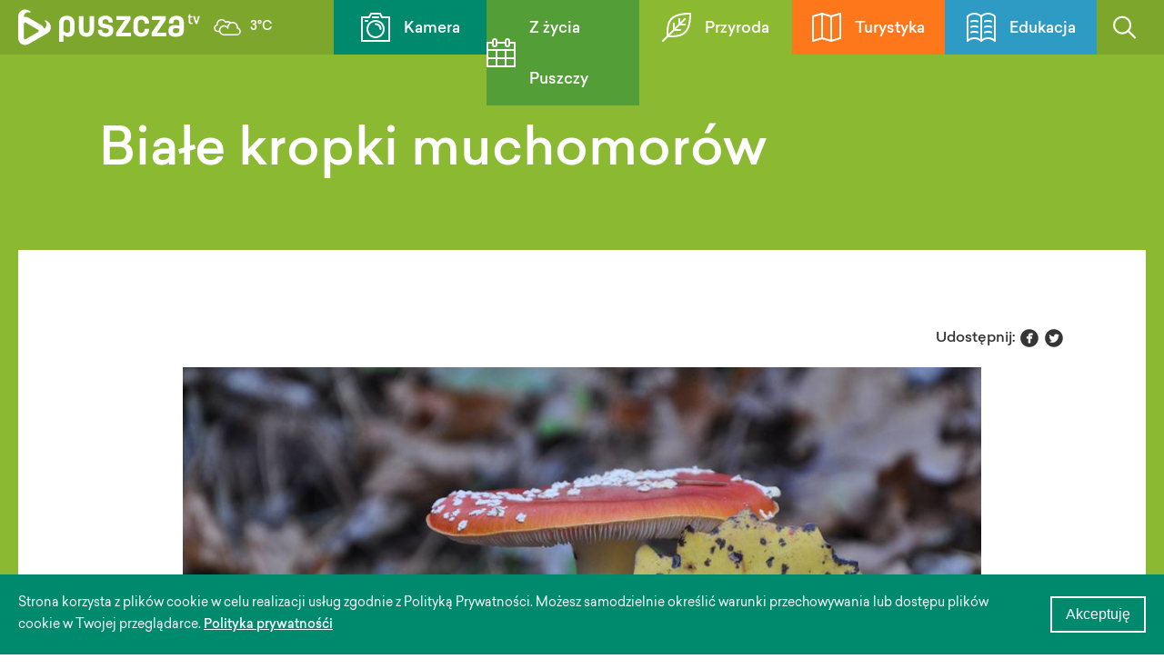

--- FILE ---
content_type: text/html; charset=UTF-8
request_url: https://puszcza.tv/ciekawostki/152/biale-kropki-muchomorow
body_size: 3218
content:
<!doctype html>

<html lang="pl">

<head>

	<meta charset="utf-8">
	<meta http-equiv="X-UA-Compatible" content="IE=edge">
	<title>Puszcza.tv - Ciekawostki</title>
    <meta name="viewport" content="width=device-width, initial-scale=1">
    <meta name="csrf-token" content="SmeEasG0kksBNPpxSZU9nzw9kbwmuBTV2K14G51N">

                    <meta property="og:description" content="Białe kropki na kapeluszu, to cecha rozpoznawcza muchomor&amp;oacute;w. Ich geneza tkwi w początkowym stadium rozwoju, kiedy owocnik pokryty jest w całości osłoną. W miarę wzrostu, kapelusz unosi j" />
        <meta name="twitter:description" content="Białe kropki na kapeluszu, to cecha rozpoznawcza muchomor&amp;oacute;w. Ich geneza tkwi w początkowym stadium rozwoju, kiedy owocnik pokryty jest w całości osłoną. W miarę wzrostu, kapelusz unosi j" />
        
                <meta property="og:title" content=" Białe kropki muchomorów" />
        <meta name="twitter:title" content=" Białe kropki muchomorów" />
        
                <meta property="og:image" content="https://puszcza.tv/storage/curiosities/December2019/WZlG0t25MpBXpGr4wloH.jpg" />
        <meta property="og:image:width" content="1000" />
        <meta property="og:image:height" content="664" />
        <meta name="twitter:image" content="https://puszcza.tv/storage/curiosities/December2019/WZlG0t25MpBXpGr4wloH.jpg" />
            
    <meta property="og:type" content="article" />
    <meta name="twitter:card" content="summary_large_image">
    
    <link rel="stylesheet" href="https://puszcza.tv/_/css/dropkick.css" />
    <link rel="shortcut icon" href="https://puszcza.tv/favicon.ico" />
	<link rel="stylesheet" href="https://puszcza.tv/_/webfonts/webfonts.css" />
    <link rel="stylesheet" href="/_/css/all.css" />
    <script src="https://code.jquery.com/jquery-3.2.1.min.js"></script>
    <script>
        window.Laravel = {"csrfToken":"SmeEasG0kksBNPpxSZU9nzw9kbwmuBTV2K14G51N"}    </script>
</head>

<body>
            <header>
            <div class="wrapper clearfix">
                <div class="header-top clearfix">
                                        <a href="https://puszcza.tv" class="logo">
                        <img class="lightbox-off" src="https://puszcza.tv/_/img/puszczatv_logo.svg">
                    </a>
                                                            <div class="weather"><img class="lightbox-off" src="https://puszcza.tv/_/img/weather/04d.svg"> 3°C<span class="city">&nbsp;Białowieża</span></div>
                </div>
                <a href="#" class="burger"><span></span></a>
                <nav>
                    <ul class="clearfix">
                                            <li class="bg-d-green"><a href="https://puszcza.tv/kamery"><img src="https://puszcza.tv/_/img/menu-icon01.svg"> Kamera</a></li>
                        <li class="bg-green"><a href="https://puszcza.tv/aktualnosci"><img src="https://puszcza.tv/_/img/menu-icon02.svg"> Z życia Puszczy</a></li>
                        <li class="bg-l-green"><a href="https://puszcza.tv/przyroda"><img src="https://puszcza.tv/_/img/menu-icon03.svg"> Przyroda</a></li>
                        <li class="bg-orange"><a href="https://puszcza.tv/turystyka"><img src="https://puszcza.tv/_/img/menu-icon04.svg"> Turystyka</a></li>
                        <li class="bg-blue"><a href="https://puszcza.tv/edukacja"><img src="https://puszcza.tv/_/img/menu-icon05.svg"> Edukacja</a></li>
                        <li class="search-open bg-l-green-xs" id="search-open"><a href="#"><img class="lightbox-off" src="https://puszcza.tv/_/img/icon-search.svg" /></a></li>
                        <li class="bg-d-blue" style="display: none;"><a href="https://puszcza.tv/en">ENG</a></li>
                    </ul>
                                    </nav>
            </div>
        </header>
        <section class="search bg-l-green" id="search-engine">
    <form action="/search" method="GET" class="search-form">
        <div class="search-input-container">
            <input class="search-input" type="text" name="text"></input>
            <div class="search-input-clear"></div>
        </div>
        <button class="button reset-button search-button bg-l-green" type="submit">Szukaj</button>
    </form>
</section>    
	<div class="overall">
            <section class="section-news">
		<div class="top bg-l-green"></div>

		<div class="wrapper">
			<h1 class="h1 color-white"> Białe kropki muchomorów</h1>

			<div class="main-content bg-white">

				<section class="news-item">
					
					<div class="row" style="margin-bottom: 20px;">
        <div class="col-12 col-push-1 | col-s-12 | col-xs-12 col-push-xs-1 xs-no-top">
            <div class="share-socials">
                Udostępnij:
                <span class="socials">
                    <a target="_blank" href="https://www.facebook.com/sharer/sharer.php?u=https%3A%2F%2Fpuszcza.tv%2Fciekawostki%2F152%2Fbiale-kropki-muchomorow">&#xe227;</a>
                    <a target="_blank" href="https://twitter.com/home?status=https%3A%2F%2Fpuszcza.tv%2Fciekawostki%2F152%2Fbiale-kropki-muchomorow">&#xe286;</a>
                </span>
            </div>
        </div>
    </div>

<div class="row">
    <div class="col-10 col-push-2 | col-s-12 col-push-s-1 article-main-image">
    <figure class="image">
        <img src="https://puszcza.tv/storage/curiosities/December2019/WZlG0t25MpBXpGr4wloH.jpg" alt="" />
        <figcaption></figcaption>
    </figure>
    </div>
</div>

    <div class="row xs-top">
        <div class="col-10 col-push-2 | col-s-12 col-push-s-1">
            <p>Białe kropki na kapeluszu, to cecha rozpoznawcza muchomor&oacute;w. Ich geneza tkwi w początkowym stadium rozwoju, kiedy owocnik pokryty jest w całości osłoną. W miarę wzrostu, kapelusz unosi ją i rozrywa, a części pozostają na jego powierzchni. Czasami można spotkać też muchomory czerwone uboższe w łatki, gdy na przykład spłucze je deszcz.</p>
<p>&nbsp;</p>
        </div>
    </div>
				</section>

			</div>

		</div>

	</section>
	</div>

            <footer>
            <div class="wrapper">
                
                <div class="row">
                    <div class="col-3 col-push-1 | col-s-4 | col-xs-12 | footer-menu">
                        <h3>Social media</h3>

                        
                        <ul class="socials">
                                                            <li><a href="https://www.facebook.com/portalpuszczatv/" target="_blank"><span>&#xe227;</span> facebook</a></li>
                                                                                        <li><a href="https://twitter.com/PortalPuszczaTV" target="_blank"><span>&#xe287;</span> twitter</a></li>
                                                                                        <li><a href="https://www.instagram.com/portalpuszczatv/" target="_blank"><span>&#xe300;</span> instagram</a></li>
                                                                                        <li><a href="https://www.flickr.com/photos/158499774@N08/?" target="_blank"><span>&#xe229;</span> flickr</a></li>
                                                    </ul>
                    </div>
                    <div class="col-2 | col-s-4 | col-xs-6 col-push-xs-1 | footer-menu">
                        <a class="menu-item menu-item-main" href="https://puszcza.tv/kamery">Kamera</a>
                        <a class="menu-item menu-item-main" href="https://puszcza.tv/edukacja">Edukacja</a>
                        <a class="menu-item menu-item-main" href="https://puszcza.tv/faq">faq</a>
                        <a class="menu-item menu-item-main" href="https://puszcza.tv/kontakt">Kontakt</a>
                        <a class="menu-item menu-item-main" href="https://puszcza.tv/aktualnosci">Z życia Puszczy</a>
                        <a class="menu-item menu-item-main" href="https://puszcza.tv/polityka-prywatnosci">Polityka prywatności</a>

                        
                    </div>
                    <div class="col-2 | col-s-4 | col-xs-6 col-push-xs-1 | footer-menu">
                        <a class="menu-item menu-item-main" href="https://puszcza.tv/przyroda">Przyroda</a>
                        <a class="menu-item" href="https://puszcza.tv/przyroda/#mapa">Mapa</a>
                        <a class="menu-item" href="https://puszcza.tv/gatunki">Gatunki</a>
                        <a class="menu-item" href="https://puszcza.tv/ciekawostki">Ciekawostki</a>
                        <a class="menu-item" href="https://puszcza.tv/ochrona-przyrody">Ochrona przyrody</a>

                        <a class="menu-item menu-item-main" href="https://puszcza.tv/turystyka">Szlaki turystyczne</a>
                                                                            <a href="https://puszcza.tv/turystyka/cat/1/piesze" class="menu-item" data-type="piesze">
                                Piesze
                            </a>
						                            <a href="https://puszcza.tv/turystyka/cat/2/wodne" class="menu-item" data-type="wodne">
                                Wodne
                            </a>
						                            <a href="https://puszcza.tv/turystyka/cat/3/rowerowe" class="menu-item" data-type="rowerowe">
                                Rowerowe
                            </a>
						                            <a href="https://puszcza.tv/turystyka/cat/5/edukacyjne" class="menu-item" data-type="edukacyjne">
                                Edukacyjne
                            </a>
						                    </div>
                </div>

            </div>
        </footer>

        <div class="partners">
            <img src="https://puszcza.tv/_/img/logo_nfos2.svg">
            <div class="partners-description">
                Ninejszy materiał został opublikowany dzięki dofinansowaniu Narodowego Funduszu Ochrony<br>
                Środowiska i Gospodarki Wodnej. Za jego treść odpowiada wyłącznie Fundacja Niezależne Media.
            </div>
        </div>
    
    <div class="cookies-banner">
        <div class="wrapper">
            <div class="cookies-banner-description">
                Strona korzysta z plików cookie w celu realizacji usług zgodnie z Polityką Prywatności. Możesz samodzielnie określić warunki przechowywania lub dostępu plików cookie w Twojej przeglądarce. <a href="https://puszcza.tv/storage/polityka_prywatnosci.pdf" target="_blank">Polityka prywatnośći</a>
            </div>
            <button class="button button--light-border" id="cookies-accept">
                Akceptuję
            </button>
        </div>
    </div>

    <script src="https://puszcza.tv/_/js/app.js"></script>
    <script src="https://puszcza.tv/_/js/cookie.js"></script>
    <script src="https://puszcza.tv/_/js/main.js"></script>

    <script> (function() { var qs,js,q,s,d=document, gi=d.getElementById, ce=d.createElement, gt=d.getElementsByTagName, id="typef_orm", b="https://embed.typeform.com/"; if(!gi.call(d,id)) { js=ce.call(d,"script"); js.id=id; js.src=b+"embed.js"; q=gt.call(d,"script")[0]; q.parentNode.insertBefore(js,q) } })() </script>

    <!-- Global site tag (gtag.js) - Google Analytics -->
    <script async src="https://www.googletagmanager.com/gtag/js?id=UA-120061022-1"></script>
    <script>
        window.dataLayer = window.dataLayer || [];
        function gtag(){dataLayer.push(arguments);}
        gtag('js', new Date());
        gtag('config', 'UA-120061022-1');
    </script>
    <script>
        $("#search-open").on('click', function(event){
            event.preventDefault();
            if($('.burger').hasClass('active')) {
                $('.burger').removeClass('active');
                $('header nav').slideUp(300, function(){
                    $('#search-engine').slideDown(150);
                });
            } else {
                $('#search-engine').slideToggle(150);
            }
        });
        
        $(".search-input-clear").on('click', function(event){
            $(".search-input").val('');
            clearButtonIsShowed = false;
            $(".search-input-clear").fadeOut(80);
        });

        var clearButtonIsShowed = false;
        $(".search-input").on('input', function(event){
            if(!$(this).val().length) {
                clearButtonIsShowed = false;
                $(".search-input-clear").fadeOut(80);
            }
            if(!clearButtonIsShowed && $(this).val().length) {
                $(".search-input-clear").fadeIn(80);
                clearButtonIsShowed = true;
            } 
        });

    
        if (!getCookie('closeCookieInfo')) {
            var cookiesInfo = document.querySelector('.cookies-banner');
            cookiesInfo.style.display = 'block';
            var button = document.querySelector('#cookies-accept');
            button.addEventListener('click', closeCookiesInfo);
        }

        function closeCookiesInfo() {
            cookiesInfo.style.display = 'none';
            setCookie('closeCookieInfo', true, 365*100);
        }
    </script>
    </body>
</html>


--- FILE ---
content_type: text/css
request_url: https://puszcza.tv/_/webfonts/webfonts.css
body_size: 128
content:
@font-face {
    font-family: 'Sailec';
    src: url('Sailec-Light.ttf') format('truetype');
    font-weight: 300;
    font-style: normal;
}

@font-face {
    font-family: 'Sailec';
    src: url('Sailec.ttf') format('truetype');
    font-weight: 400;
    font-style: normal;
}

@font-face {
    font-family: 'Sailec';
    src: url('Sailec-Medium.ttf') format('truetype');
    font-weight: 500;
    font-style: normal;
}

@font-face {
    font-family: 'Sailec';
    src: url('Sailec-Bold.ttf') format('truetype');
    font-weight: 600;
    font-style: normal;
}

@font-face {
    font-family: 'Mono Social Icons Font';
    src: url('MonoSocialIconsFont-1.10.eot');
    src: url('MonoSocialIconsFont-1.10.eot?#iefix') format('embedded-opentype'),
         url('MonoSocialIconsFont-1.10.woff') format('woff'),
         url('MonoSocialIconsFont-1.10.ttf') format('truetype'),
         url('MonoSocialIconsFont-1.10.svg#MonoSocialIconsFont') format('svg');
    src: url('MonoSocialIconsFont-1.10.ttf') format('truetype');
    font-weight: normal;
    font-style: normal;
}

--- FILE ---
content_type: image/svg+xml
request_url: https://puszcza.tv/_/img/menu-icon04.svg
body_size: 1569
content:
<?xml version="1.0" encoding="utf-8"?>
<!-- Generator: Adobe Illustrator 21.1.0, SVG Export Plug-In . SVG Version: 6.00 Build 0)  -->
<svg version="1.1" id="Layer_1" xmlns="http://www.w3.org/2000/svg" xmlns:xlink="http://www.w3.org/1999/xlink" x="0px" y="0px"
	 viewBox="0 0 32 32" enable-background="new 0 0 32 32" xml:space="preserve">
<g>
	<path fill="#FFFFFF" d="M1,31.9990959c-0.2124023,0-0.4223633-0.0673828-0.5966797-0.1972656
		C0.1494141,31.6123772,0,31.3155022,0,30.9990959V4.0030022c0-0.441406,0.2895508-0.8310544,0.7124023-0.9580076l10-3.0019531
		c0.1875-0.0566406,0.3876953-0.0566406,0.5751953,0L21,2.9590571l9.7124023-2.9160156
		c0.3027344-0.0917969,0.6303711-0.0332031,0.8842773,0.1552734C31.8505859,0.387768,32,0.684643,32,1.0010493v26.9960938
		c0,0.4414062-0.2895508,0.8310547-0.7124023,0.9580078l-10,3.0019531c-0.1875,0.0566406-0.3876953,0.0566406-0.5751953,0
		L11,29.0410881l-9.7124023,2.9160156C1.1933594,31.985424,1.0961914,31.9990959,1,31.9990959z M11,26.9971428
		c0.0966797,0,0.1938477,0.0136719,0.2875977,0.0419922L21,29.9551506l9-2.7021484V2.3457758L21.2875977,4.96101
		c-0.1875,0.0566406-0.3876953,0.0566406-0.5751953,0L11,2.0449946L2,4.7471428v24.9072266l8.7124023-2.6152344
		C10.8061523,27.0108147,10.9033203,26.9971428,11,26.9971428z"/>
	<path fill="#FFFFFF" d="M11,28.9971428c-0.5522461,0-1-0.4472656-1-1V1.0010493c0-0.5527344,0.4477539-1,1-1s1,0.4472656,1,1
		v26.9960938C12,28.5498772,11.5522461,28.9971428,11,28.9971428z"/>
	<path fill="#FFFFFF" d="M21,31.9990959c-0.5522461,0-1-0.4472656-1-1V4.0030022c0-0.5527341,0.4477539-0.9999998,1-0.9999998
		s1,0.4472656,1,0.9999998v26.9960938C22,31.5518303,21.5522461,31.9990959,21,31.9990959z"/>
</g>
</svg>


--- FILE ---
content_type: image/svg+xml
request_url: https://puszcza.tv/_/img/menu-icon01.svg
body_size: 1088
content:
<?xml version="1.0" encoding="utf-8"?>
<!-- Generator: Adobe Illustrator 22.1.0, SVG Export Plug-In . SVG Version: 6.00 Build 0)  -->
<svg version="1.1" id="Layer_1" xmlns="http://www.w3.org/2000/svg" xmlns:xlink="http://www.w3.org/1999/xlink" x="0px" y="0px"
	 viewBox="0 0 32 32" style="enable-background:new 0 0 32 32;" xml:space="preserve">
<style type="text/css">
	.st0{fill:#ffffff;}
</style>
<path class="st0" d="M16,28c-5.5,0-10-4.5-10-10c0-5.5,4.5-10,10-10c5.5,0,10,4.5,10,10C26,23.5,21.5,28,16,28 M16,10
	c-4.4,0-8,3.6-8,8c0,4.4,3.6,8,8,8s8-3.6,8-8C24,13.6,20.4,10,16,10"/>
<path class="st0" d="M31,32H1c-0.6,0-1-0.4-1-1V5c0-0.6,0.4-1,1-1h7.4l1.7-3.4C10.3,0.2,10.6,0,11,0h10c0.4,0,0.7,0.2,0.9,0.6
	L23.6,4H31c0.6,0,1,0.4,1,1v26C32,31.6,31.6,32,31,32 M2,30h28V6h-7c-0.4,0-0.7-0.2-0.9-0.6L20.4,2h-8.8L9.9,5.4C9.7,5.8,9.4,6,9,6
	H2V30z"/>
<path class="st0" d="M19,6h-6c-0.6,0-1-0.4-1-1c0-0.6,0.4-1,1-1h6c0.6,0,1,0.4,1,1C20,5.6,19.6,6,19,6"/>
<path class="st0" d="M7,10H5c-0.6,0-1-0.4-1-1c0-0.6,0.4-1,1-1h2c0.6,0,1,0.4,1,1C8,9.6,7.6,10,7,10"/>
<path class="st0" d="M21.5,19c-0.6,0-1-0.4-1-1c0-2.5-2-4.5-4.5-4.5c-0.6,0-1-0.4-1-1c0-0.6,0.4-1,1-1c3.6,0,6.5,2.9,6.5,6.5
	C22.5,18.6,22.1,19,21.5,19"/>
</svg>


--- FILE ---
content_type: image/svg+xml
request_url: https://puszcza.tv/_/img/weather/04d.svg
body_size: 2573
content:
<?xml version="1.0" encoding="utf-8"?>
<!-- Generator: Adobe Illustrator 21.1.0, SVG Export Plug-In . SVG Version: 6.00 Build 0)  -->
<svg version="1.1" xmlns="http://www.w3.org/2000/svg" xmlns:xlink="http://www.w3.org/1999/xlink" x="0px" y="0px"
	 viewBox="0 0 40 40" enable-background="new 0 0 40 40" xml:space="preserve">
<g id="Layer_1">
	<path fill="#FFFFFF" d="M35.716671,20.3691406c0.0063477-0.1181641,0.0092773-0.234375,0.0092773-0.3486328
		c0-4.4091797-3.5874023-7.996582-7.9970722-7.996582c-1.015686,0-1.9862061,0.1933594-2.8807983,0.5402222
		c-1.2179565-1.112854-2.8104248-1.7404175-4.4717407-1.7404175c-0.8706055,0-1.7314453,0.1743164-2.5341797,0.5097656
		c-1.4013672-2.0927734-3.7265615-3.3574219-6.2778311-3.3574219c-4.1835938,0-7.5874023,3.4262695-7.5874023,7.6381836
		c0,0.0864258,0.0019531,0.1738281,0.0053711,0.2626953c-2.1972656,0.8291016-3.7143555,2.96875-3.7143555,5.3911133
		c0,3.1748047,2.5664062,5.7573242,5.7211914,5.7573242h2.1808472c1.0327759,2.9073486,3.8036499,4.9985352,7.0608521,4.9985352
		H33.732296c3.3085938,0,6-2.6914062,6-6C39.732296,23.4458008,38.0902061,21.1977539,35.716671,20.3691406z M5.989131,25.0253906
		c-2.0517578,0-3.7211914-1.6855469-3.7211914-3.7573242c0-1.784668,1.2563477-3.3334961,2.987793-3.6826172
		c0.5219727-0.1054688,0.8701172-0.6015625,0.7915039-1.1279297c-0.0478516-0.3203125-0.0703125-0.5883789-0.0703125-0.8432617
		c0-3.1088867,2.5063477-5.6381836,5.5874023-5.6381836c2.1240234,0,4.0371094,1.1958008,4.9931631,3.1206055
		c0.1245117,0.2509766,0.3491211,0.4384766,0.6186523,0.5161133c0.2695312,0.078125,0.5595703,0.0380859,0.7983398-0.1079102
		c1.5291138-0.9351196,3.4987183-0.824707,4.9608154,0.1266479c-1.5889282,1.1951904-2.7236938,2.9631348-3.0819092,4.9988403
		c-1.3022461-1.0205078-2.9267578-1.6035156-4.6225576-1.6035156c-4.1347656,0-7.4985352,3.3637695-7.4985352,7.4985352
		c0,0.1687622,0.0142822,0.3339844,0.0253296,0.5H5.989131z M33.732296,30.0239258H15.2308302
		c-3.0317383,0-5.4985352-2.4667969-5.4985352-5.4985352s2.4667969-5.4985352,5.4985352-5.4985352
		c1.9497061,0,3.7709951,1.0522461,4.7543936,2.746582c0.2441406,0.4204102,0.7573242,0.6069336,1.2094727,0.4365234
		c0.4560547-0.1674805,0.7255859-0.6381836,0.6396484-1.1157227c-0.0688477-0.3803711-0.1020508-0.7314453-0.1020508-1.0737305
		c0-3.3066406,2.6899414-5.996582,5.996582-5.996582s5.9970722,2.6899414,5.9970722,5.996582
		c0,0.2822266-0.0268555,0.5893555-0.081543,0.9384766c-0.0844727,0.5361328,0.2744141,1.0415039,0.8081055,1.1391602
		c1.9003906,0.3466797,3.2797852,1.9975586,3.2797852,3.9257812C37.732296,28.2294922,35.9378624,30.0239258,33.732296,30.0239258z"
		/>
</g>
<g id="Layer_2">
</g>
<g id="Layer_3">
</g>
<g id="Layer_4">
</g>
</svg>


--- FILE ---
content_type: image/svg+xml
request_url: https://puszcza.tv/_/img/menu-icon05.svg
body_size: 2327
content:
<?xml version="1.0" encoding="utf-8"?>
<!-- Generator: Adobe Illustrator 22.1.0, SVG Export Plug-In . SVG Version: 6.00 Build 0)  -->
<svg version="1.1" id="Layer_1" xmlns="http://www.w3.org/2000/svg" xmlns:xlink="http://www.w3.org/1999/xlink" x="0px" y="0px"
	 viewBox="0 0 32 32" style="enable-background:new 0 0 32 32;" xml:space="preserve">
<style type="text/css">
	.st0{fill:#ffffff;}
</style>
<path class="st0" d="M1,32c-0.1,0-0.3,0-0.4-0.1C0.2,31.8,0,31.4,0,31V4.1c0-0.3,0.1-0.5,0.3-0.7c4.5-4.5,11.9-4.5,16.4,0
	c0.4,0.4,0.4,1,0,1.4c-0.4,0.4-1,0.4-1.4,0C11.6,1.2,5.8,1.1,2,4.5v24.4C3.9,27.7,6.2,27,8.5,27h0c3.1,0,6.1,1.2,8.2,3.3
	c0.4,0.4,0.4,1,0,1.4c-0.4,0.4-1,0.4-1.4,0C13.6,30,11.1,29,8.5,29h0c-2.6,0-5.1,1-6.8,2.7C1.5,31.9,1.3,32,1,32"/>
<path class="st0" d="M16,32c-0.6,0-1-0.4-1-1V4.1c0-0.6,0.4-1,1-1c0.6,0,1,0.4,1,1V31C17,31.5,16.6,32,16,32"/>
<path class="st0" d="M12,10.6c-0.1,0-0.2,0-0.3-0.1c-2.1-0.7-4.3-0.7-6.4,0c-0.5,0.2-1.1-0.1-1.3-0.6C3.9,9.4,4.1,8.8,4.7,8.6
	c2.5-0.9,5.2-0.9,7.7,0c0.5,0.2,0.8,0.8,0.6,1.3C12.8,10.4,12.4,10.6,12,10.6"/>
<path class="st0" d="M12,16.6c-0.1,0-0.2,0-0.3-0.1c-2.1-0.7-4.3-0.7-6.4,0c-0.5,0.2-1.1-0.1-1.3-0.6c-0.2-0.5,0.1-1.1,0.6-1.3
	c2.5-0.9,5.2-0.9,7.7,0c0.5,0.2,0.8,0.8,0.6,1.3C12.8,16.4,12.4,16.6,12,16.6"/>
<path class="st0" d="M12,22.6c-0.1,0-0.2,0-0.3-0.1c-2.1-0.7-4.3-0.7-6.4,0c-0.5,0.2-1.1-0.1-1.3-0.6c-0.2-0.5,0.1-1.1,0.6-1.3
	c2.5-0.9,5.2-0.9,7.7,0c0.5,0.2,0.8,0.8,0.6,1.3C12.8,22.4,12.4,22.6,12,22.6"/>
<path class="st0" d="M31,32c-0.3,0-0.5-0.1-0.7-0.3C28.6,30,26.1,29,23.5,29h0c-2.6,0-5.1,1-6.8,2.7c-0.4,0.4-1,0.4-1.4,0
	c-0.4-0.4-0.4-1,0-1.4c2.1-2.1,5.1-3.3,8.2-3.3h0c2.4,0,4.6,0.7,6.5,1.9V4.5c-3.8-3.5-9.6-3.4-13.3,0.3c-0.4,0.4-1,0.4-1.4,0
	c-0.4-0.4-0.4-1,0-1.4c4.5-4.5,11.9-4.5,16.4,0C31.9,3.6,32,3.8,32,4.1V31c0,0.4-0.2,0.8-0.6,0.9C31.3,32,31.1,32,31,32"/>
<path class="st0" d="M20,10.6c-0.4,0-0.8-0.3-0.9-0.7c-0.2-0.5,0.1-1.1,0.6-1.3c2.5-0.9,5.2-0.9,7.7,0c0.5,0.2,0.8,0.8,0.6,1.3
	c-0.2,0.5-0.8,0.8-1.3,0.6c-2.1-0.7-4.3-0.7-6.4,0C20.2,10.6,20.1,10.6,20,10.6"/>
<path class="st0" d="M20,16.6c-0.4,0-0.8-0.3-0.9-0.7c-0.2-0.5,0.1-1.1,0.6-1.3c2.5-0.9,5.2-0.9,7.7,0c0.5,0.2,0.8,0.8,0.6,1.3
	c-0.2,0.5-0.8,0.8-1.3,0.6c-2.1-0.7-4.3-0.7-6.4,0C20.2,16.6,20.1,16.6,20,16.6"/>
<path class="st0" d="M20,22.6c-0.4,0-0.8-0.3-0.9-0.7c-0.2-0.5,0.1-1.1,0.6-1.3c2.5-0.9,5.2-0.9,7.7,0c0.5,0.2,0.8,0.8,0.6,1.3
	c-0.2,0.5-0.8,0.8-1.3,0.6c-2.1-0.7-4.3-0.7-6.4,0C20.2,22.6,20.1,22.6,20,22.6"/>
</svg>


--- FILE ---
content_type: image/svg+xml
request_url: https://puszcza.tv/_/img/puszczatv_logo.svg
body_size: 3039
content:
<?xml version="1.0" encoding="utf-8"?>
<!-- Generator: Adobe Illustrator 24.2.1, SVG Export Plug-In . SVG Version: 6.00 Build 0)  -->
<svg version="1.1" id="Layer_1" xmlns="http://www.w3.org/2000/svg" xmlns:xlink="http://www.w3.org/1999/xlink" x="0px" y="0px"
	 width="337.4px" height="65.9px" viewBox="0 0 337.4 65.9" style="enable-background:new 0 0 337.4 65.9;" xml:space="preserve">
<style type="text/css">
	.st0{fill:#FFFFFF;}
</style>
<path class="st0" d="M104.5,25.7V37c0,8.9-3.3,13.6-11.8,13.6c-3.3,0-6.6-1.5-8.7-3.6v13h-8.2V25.7c0-8.7,5.4-14.1,14.4-14.1
	C99.2,11.6,104.5,17,104.5,25.7z M90.2,18.8c-4.1,0-6.2,2.7-6.2,7.8v13.1c1.6,1.9,4.4,3.6,6.9,3.6c3.9,0,5.3-2.2,5.3-6.9v-9.8
	C96.3,21.4,94.3,18.8,90.2,18.8z M126.8,50.6c-8.6,0-14-5.4-14-14.1V12.3h8.2v23.4c0,5.1,1.6,7.8,5.8,7.8c3.5,0,5.7-2.7,5.7-7.8
	V12.3h8.2v24.2C140.8,45.2,135.3,50.6,126.8,50.6z M155.6,37.8v0.9c0,2.8,2.4,5.2,6.8,5.2c4,0,5.8-1.9,5.8-4.4v-0.3
	c0-3.4-3.4-4.2-8.5-4.8c-6.3-0.6-11.3-3.8-11.3-10.7v-1.5c0-6.4,4.5-10.8,13.5-10.8c9.3,0,13.5,5.4,13.5,11.7v1.1h-7.6v-0.9
	c0-2.8-1.5-5.2-5.9-5.2c-3.7,0-5.3,2.1-5.3,4.5v0.4c0,2.9,2.5,3.8,7.4,4.5c6.7,0.8,12.4,3.2,12.4,10.4v1.7c-0.1,6.3-5,11-14,11
	c-9.1,0-14.5-4.9-14.5-11.7v-1.1L155.6,37.8L155.6,37.8z M198,19.3h-15.9v-7h26.1V19L191.8,43H209v7h-27.3v-6.9L198,19.3z
	 M228.2,11.7c9.1,0,14.4,5.2,14.4,12.2v2.4h-8.2v-1.8c0-3.4-1.7-5.7-6.2-5.7c-4,0-6.3,2.6-6.3,7.7v9.1c0,5.1,2.2,7.7,6.3,7.7
	c4.4,0,6.2-2.4,6.2-5.8v-1.8h8.2v2.4c0,6.8-5.2,12.3-14.4,12.3c-8.9,0-14.5-5.3-14.5-14.1V25.8C213.7,17,219.3,11.7,228.2,11.7z
	 M263.7,19.3h-15.9v-7h26.1V19L257.5,43h17.2v7h-27.3v-6.9L263.7,19.3z M292.3,50.6c-9.7,0-13.6-3.6-13.6-10.9
	c0-8.1,4.6-10.7,12.6-10.7c2.8,0,5.9,0.5,7.9,1.1v-4.6c0-4.6-1.8-6.8-5.7-6.8c-4.2,0-5.8,2.8-5.8,6v1.1h-8.1v-1.8
	c0-6.4,4.6-12.4,13.9-12.4c9,0,13.9,4.8,13.9,13.1V38C307.5,46.8,301.7,50.6,292.3,50.6z M292.1,44.1c4,0,7.1-1.7,7.1-6.5v-1.9
	c-2.2-0.7-4.4-1.1-6.9-1.1c-3.6,0-5.3,1.3-5.3,4.8C287,42.8,288.6,44.1,292.1,44.1z M314.9,14.9v-2.6h1.5l0.3-3.6h2.7v3.6h3.7v2.6
	h-3.7v7c0,1.7,0.7,2.5,2.1,2.5c0.6,0,1.2-0.1,1.8-0.2v2.7c-0.7,0.1-1.6,0.2-2.3,0.2c-3.3,0-4.8-1.8-4.8-5.2v-7H314.9z M327.9,12.3
	l2.9,10.5l2.8-10.5h3.5l-4.9,14.5h-2.9l-4.9-14.5C324.4,12.3,327.9,12.3,327.9,12.3z M58.9,26.7c-1.1-2-2.8-3.7-4.8-4.9l-3.2-1.8
	c-0.5-0.3-1.2-0.1-1.5,0.4c-0.3,0.5-0.2,1.1,0.3,1.4c2.4,1.9,3.6,5.2,2.8,8.4c-0.6,2.1-1.9,3.7-3.5,4.8c0,0-0.1,0.1-0.1,0.1
	l-0.1,0.1l0,0L48,35.5c-0.2-0.7-0.5-1.4-0.9-2.1c-1.1-2-2.8-3.7-4.8-4.9l0,0L19.4,15.3c-2-1.2-4.4-1.8-6.7-1.8
	c-0.7,0-1.5,0.1-2.2,0.2v-0.7v0v-0.1c0-0.1,0-0.1,0-0.2c0.1-2,0.9-3.9,2.4-5.4c2.3-2.3,5.8-2.9,8.7-1.8c0.5,0.2,1.1,0,1.4-0.5
	c0.3-0.5,0.1-1.2-0.4-1.5l-3.2-1.8C17.4,0.6,15,0,12.7,0c-2.2,0-4.3,0.6-6.3,1.7C4.6,2.8,3,4.4,1.8,6.3C0.6,8.3,0,10.6,0,12.9v13.5
	v26.5v0c0,2.4,0.6,4.7,1.8,6.7c1.1,1.9,2.7,3.4,4.6,4.5l0,0c0,0,0,0,0,0l0,0h0c1.9,1.1,4.1,1.7,6.3,1.7c2.3,0,4.6-0.6,6.7-1.7
	l34.7-20c2-1.2,3.7-2.9,4.8-4.9c1.1-1.9,1.6-4.1,1.6-6.3C60.5,30.7,60,28.6,58.9,26.7z M11.7,24.4c0.3-0.2,0.7-0.3,1.2-0.3
	c0.4,0,0.8,0.1,1.2,0.3l22.8,13.2c1,0.6,1.2,1.6,1.2,2.1c0,0.5-0.2,1.5-1.2,2.1L14.1,55c-1,0.6-1.9,0.3-2.4,0
	c-0.4-0.3-1.2-0.9-1.2-2.1V26.5C10.5,25.3,11.3,24.7,11.7,24.4z"/>
</svg>
